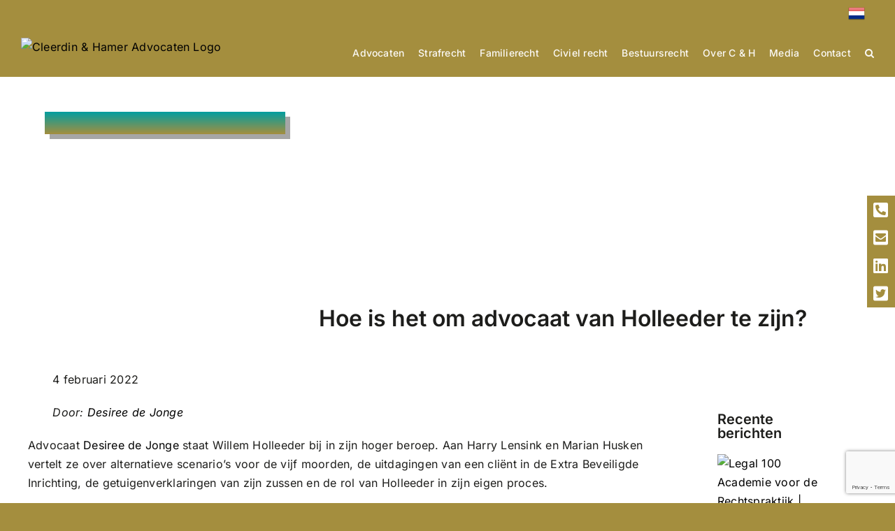

--- FILE ---
content_type: text/html; charset=utf-8
request_url: https://www.google.com/recaptcha/api2/anchor?ar=1&k=6Le3ArIlAAAAABMdhivgdoWZ5jQ1Xo4aBdry0FtQ&co=aHR0cHM6Ly9jbGVlcmRpbi1oYW1lci5ubDo0NDM.&hl=en&v=PoyoqOPhxBO7pBk68S4YbpHZ&size=invisible&anchor-ms=20000&execute-ms=30000&cb=7vplj1bmb73d
body_size: 48774
content:
<!DOCTYPE HTML><html dir="ltr" lang="en"><head><meta http-equiv="Content-Type" content="text/html; charset=UTF-8">
<meta http-equiv="X-UA-Compatible" content="IE=edge">
<title>reCAPTCHA</title>
<style type="text/css">
/* cyrillic-ext */
@font-face {
  font-family: 'Roboto';
  font-style: normal;
  font-weight: 400;
  font-stretch: 100%;
  src: url(//fonts.gstatic.com/s/roboto/v48/KFO7CnqEu92Fr1ME7kSn66aGLdTylUAMa3GUBHMdazTgWw.woff2) format('woff2');
  unicode-range: U+0460-052F, U+1C80-1C8A, U+20B4, U+2DE0-2DFF, U+A640-A69F, U+FE2E-FE2F;
}
/* cyrillic */
@font-face {
  font-family: 'Roboto';
  font-style: normal;
  font-weight: 400;
  font-stretch: 100%;
  src: url(//fonts.gstatic.com/s/roboto/v48/KFO7CnqEu92Fr1ME7kSn66aGLdTylUAMa3iUBHMdazTgWw.woff2) format('woff2');
  unicode-range: U+0301, U+0400-045F, U+0490-0491, U+04B0-04B1, U+2116;
}
/* greek-ext */
@font-face {
  font-family: 'Roboto';
  font-style: normal;
  font-weight: 400;
  font-stretch: 100%;
  src: url(//fonts.gstatic.com/s/roboto/v48/KFO7CnqEu92Fr1ME7kSn66aGLdTylUAMa3CUBHMdazTgWw.woff2) format('woff2');
  unicode-range: U+1F00-1FFF;
}
/* greek */
@font-face {
  font-family: 'Roboto';
  font-style: normal;
  font-weight: 400;
  font-stretch: 100%;
  src: url(//fonts.gstatic.com/s/roboto/v48/KFO7CnqEu92Fr1ME7kSn66aGLdTylUAMa3-UBHMdazTgWw.woff2) format('woff2');
  unicode-range: U+0370-0377, U+037A-037F, U+0384-038A, U+038C, U+038E-03A1, U+03A3-03FF;
}
/* math */
@font-face {
  font-family: 'Roboto';
  font-style: normal;
  font-weight: 400;
  font-stretch: 100%;
  src: url(//fonts.gstatic.com/s/roboto/v48/KFO7CnqEu92Fr1ME7kSn66aGLdTylUAMawCUBHMdazTgWw.woff2) format('woff2');
  unicode-range: U+0302-0303, U+0305, U+0307-0308, U+0310, U+0312, U+0315, U+031A, U+0326-0327, U+032C, U+032F-0330, U+0332-0333, U+0338, U+033A, U+0346, U+034D, U+0391-03A1, U+03A3-03A9, U+03B1-03C9, U+03D1, U+03D5-03D6, U+03F0-03F1, U+03F4-03F5, U+2016-2017, U+2034-2038, U+203C, U+2040, U+2043, U+2047, U+2050, U+2057, U+205F, U+2070-2071, U+2074-208E, U+2090-209C, U+20D0-20DC, U+20E1, U+20E5-20EF, U+2100-2112, U+2114-2115, U+2117-2121, U+2123-214F, U+2190, U+2192, U+2194-21AE, U+21B0-21E5, U+21F1-21F2, U+21F4-2211, U+2213-2214, U+2216-22FF, U+2308-230B, U+2310, U+2319, U+231C-2321, U+2336-237A, U+237C, U+2395, U+239B-23B7, U+23D0, U+23DC-23E1, U+2474-2475, U+25AF, U+25B3, U+25B7, U+25BD, U+25C1, U+25CA, U+25CC, U+25FB, U+266D-266F, U+27C0-27FF, U+2900-2AFF, U+2B0E-2B11, U+2B30-2B4C, U+2BFE, U+3030, U+FF5B, U+FF5D, U+1D400-1D7FF, U+1EE00-1EEFF;
}
/* symbols */
@font-face {
  font-family: 'Roboto';
  font-style: normal;
  font-weight: 400;
  font-stretch: 100%;
  src: url(//fonts.gstatic.com/s/roboto/v48/KFO7CnqEu92Fr1ME7kSn66aGLdTylUAMaxKUBHMdazTgWw.woff2) format('woff2');
  unicode-range: U+0001-000C, U+000E-001F, U+007F-009F, U+20DD-20E0, U+20E2-20E4, U+2150-218F, U+2190, U+2192, U+2194-2199, U+21AF, U+21E6-21F0, U+21F3, U+2218-2219, U+2299, U+22C4-22C6, U+2300-243F, U+2440-244A, U+2460-24FF, U+25A0-27BF, U+2800-28FF, U+2921-2922, U+2981, U+29BF, U+29EB, U+2B00-2BFF, U+4DC0-4DFF, U+FFF9-FFFB, U+10140-1018E, U+10190-1019C, U+101A0, U+101D0-101FD, U+102E0-102FB, U+10E60-10E7E, U+1D2C0-1D2D3, U+1D2E0-1D37F, U+1F000-1F0FF, U+1F100-1F1AD, U+1F1E6-1F1FF, U+1F30D-1F30F, U+1F315, U+1F31C, U+1F31E, U+1F320-1F32C, U+1F336, U+1F378, U+1F37D, U+1F382, U+1F393-1F39F, U+1F3A7-1F3A8, U+1F3AC-1F3AF, U+1F3C2, U+1F3C4-1F3C6, U+1F3CA-1F3CE, U+1F3D4-1F3E0, U+1F3ED, U+1F3F1-1F3F3, U+1F3F5-1F3F7, U+1F408, U+1F415, U+1F41F, U+1F426, U+1F43F, U+1F441-1F442, U+1F444, U+1F446-1F449, U+1F44C-1F44E, U+1F453, U+1F46A, U+1F47D, U+1F4A3, U+1F4B0, U+1F4B3, U+1F4B9, U+1F4BB, U+1F4BF, U+1F4C8-1F4CB, U+1F4D6, U+1F4DA, U+1F4DF, U+1F4E3-1F4E6, U+1F4EA-1F4ED, U+1F4F7, U+1F4F9-1F4FB, U+1F4FD-1F4FE, U+1F503, U+1F507-1F50B, U+1F50D, U+1F512-1F513, U+1F53E-1F54A, U+1F54F-1F5FA, U+1F610, U+1F650-1F67F, U+1F687, U+1F68D, U+1F691, U+1F694, U+1F698, U+1F6AD, U+1F6B2, U+1F6B9-1F6BA, U+1F6BC, U+1F6C6-1F6CF, U+1F6D3-1F6D7, U+1F6E0-1F6EA, U+1F6F0-1F6F3, U+1F6F7-1F6FC, U+1F700-1F7FF, U+1F800-1F80B, U+1F810-1F847, U+1F850-1F859, U+1F860-1F887, U+1F890-1F8AD, U+1F8B0-1F8BB, U+1F8C0-1F8C1, U+1F900-1F90B, U+1F93B, U+1F946, U+1F984, U+1F996, U+1F9E9, U+1FA00-1FA6F, U+1FA70-1FA7C, U+1FA80-1FA89, U+1FA8F-1FAC6, U+1FACE-1FADC, U+1FADF-1FAE9, U+1FAF0-1FAF8, U+1FB00-1FBFF;
}
/* vietnamese */
@font-face {
  font-family: 'Roboto';
  font-style: normal;
  font-weight: 400;
  font-stretch: 100%;
  src: url(//fonts.gstatic.com/s/roboto/v48/KFO7CnqEu92Fr1ME7kSn66aGLdTylUAMa3OUBHMdazTgWw.woff2) format('woff2');
  unicode-range: U+0102-0103, U+0110-0111, U+0128-0129, U+0168-0169, U+01A0-01A1, U+01AF-01B0, U+0300-0301, U+0303-0304, U+0308-0309, U+0323, U+0329, U+1EA0-1EF9, U+20AB;
}
/* latin-ext */
@font-face {
  font-family: 'Roboto';
  font-style: normal;
  font-weight: 400;
  font-stretch: 100%;
  src: url(//fonts.gstatic.com/s/roboto/v48/KFO7CnqEu92Fr1ME7kSn66aGLdTylUAMa3KUBHMdazTgWw.woff2) format('woff2');
  unicode-range: U+0100-02BA, U+02BD-02C5, U+02C7-02CC, U+02CE-02D7, U+02DD-02FF, U+0304, U+0308, U+0329, U+1D00-1DBF, U+1E00-1E9F, U+1EF2-1EFF, U+2020, U+20A0-20AB, U+20AD-20C0, U+2113, U+2C60-2C7F, U+A720-A7FF;
}
/* latin */
@font-face {
  font-family: 'Roboto';
  font-style: normal;
  font-weight: 400;
  font-stretch: 100%;
  src: url(//fonts.gstatic.com/s/roboto/v48/KFO7CnqEu92Fr1ME7kSn66aGLdTylUAMa3yUBHMdazQ.woff2) format('woff2');
  unicode-range: U+0000-00FF, U+0131, U+0152-0153, U+02BB-02BC, U+02C6, U+02DA, U+02DC, U+0304, U+0308, U+0329, U+2000-206F, U+20AC, U+2122, U+2191, U+2193, U+2212, U+2215, U+FEFF, U+FFFD;
}
/* cyrillic-ext */
@font-face {
  font-family: 'Roboto';
  font-style: normal;
  font-weight: 500;
  font-stretch: 100%;
  src: url(//fonts.gstatic.com/s/roboto/v48/KFO7CnqEu92Fr1ME7kSn66aGLdTylUAMa3GUBHMdazTgWw.woff2) format('woff2');
  unicode-range: U+0460-052F, U+1C80-1C8A, U+20B4, U+2DE0-2DFF, U+A640-A69F, U+FE2E-FE2F;
}
/* cyrillic */
@font-face {
  font-family: 'Roboto';
  font-style: normal;
  font-weight: 500;
  font-stretch: 100%;
  src: url(//fonts.gstatic.com/s/roboto/v48/KFO7CnqEu92Fr1ME7kSn66aGLdTylUAMa3iUBHMdazTgWw.woff2) format('woff2');
  unicode-range: U+0301, U+0400-045F, U+0490-0491, U+04B0-04B1, U+2116;
}
/* greek-ext */
@font-face {
  font-family: 'Roboto';
  font-style: normal;
  font-weight: 500;
  font-stretch: 100%;
  src: url(//fonts.gstatic.com/s/roboto/v48/KFO7CnqEu92Fr1ME7kSn66aGLdTylUAMa3CUBHMdazTgWw.woff2) format('woff2');
  unicode-range: U+1F00-1FFF;
}
/* greek */
@font-face {
  font-family: 'Roboto';
  font-style: normal;
  font-weight: 500;
  font-stretch: 100%;
  src: url(//fonts.gstatic.com/s/roboto/v48/KFO7CnqEu92Fr1ME7kSn66aGLdTylUAMa3-UBHMdazTgWw.woff2) format('woff2');
  unicode-range: U+0370-0377, U+037A-037F, U+0384-038A, U+038C, U+038E-03A1, U+03A3-03FF;
}
/* math */
@font-face {
  font-family: 'Roboto';
  font-style: normal;
  font-weight: 500;
  font-stretch: 100%;
  src: url(//fonts.gstatic.com/s/roboto/v48/KFO7CnqEu92Fr1ME7kSn66aGLdTylUAMawCUBHMdazTgWw.woff2) format('woff2');
  unicode-range: U+0302-0303, U+0305, U+0307-0308, U+0310, U+0312, U+0315, U+031A, U+0326-0327, U+032C, U+032F-0330, U+0332-0333, U+0338, U+033A, U+0346, U+034D, U+0391-03A1, U+03A3-03A9, U+03B1-03C9, U+03D1, U+03D5-03D6, U+03F0-03F1, U+03F4-03F5, U+2016-2017, U+2034-2038, U+203C, U+2040, U+2043, U+2047, U+2050, U+2057, U+205F, U+2070-2071, U+2074-208E, U+2090-209C, U+20D0-20DC, U+20E1, U+20E5-20EF, U+2100-2112, U+2114-2115, U+2117-2121, U+2123-214F, U+2190, U+2192, U+2194-21AE, U+21B0-21E5, U+21F1-21F2, U+21F4-2211, U+2213-2214, U+2216-22FF, U+2308-230B, U+2310, U+2319, U+231C-2321, U+2336-237A, U+237C, U+2395, U+239B-23B7, U+23D0, U+23DC-23E1, U+2474-2475, U+25AF, U+25B3, U+25B7, U+25BD, U+25C1, U+25CA, U+25CC, U+25FB, U+266D-266F, U+27C0-27FF, U+2900-2AFF, U+2B0E-2B11, U+2B30-2B4C, U+2BFE, U+3030, U+FF5B, U+FF5D, U+1D400-1D7FF, U+1EE00-1EEFF;
}
/* symbols */
@font-face {
  font-family: 'Roboto';
  font-style: normal;
  font-weight: 500;
  font-stretch: 100%;
  src: url(//fonts.gstatic.com/s/roboto/v48/KFO7CnqEu92Fr1ME7kSn66aGLdTylUAMaxKUBHMdazTgWw.woff2) format('woff2');
  unicode-range: U+0001-000C, U+000E-001F, U+007F-009F, U+20DD-20E0, U+20E2-20E4, U+2150-218F, U+2190, U+2192, U+2194-2199, U+21AF, U+21E6-21F0, U+21F3, U+2218-2219, U+2299, U+22C4-22C6, U+2300-243F, U+2440-244A, U+2460-24FF, U+25A0-27BF, U+2800-28FF, U+2921-2922, U+2981, U+29BF, U+29EB, U+2B00-2BFF, U+4DC0-4DFF, U+FFF9-FFFB, U+10140-1018E, U+10190-1019C, U+101A0, U+101D0-101FD, U+102E0-102FB, U+10E60-10E7E, U+1D2C0-1D2D3, U+1D2E0-1D37F, U+1F000-1F0FF, U+1F100-1F1AD, U+1F1E6-1F1FF, U+1F30D-1F30F, U+1F315, U+1F31C, U+1F31E, U+1F320-1F32C, U+1F336, U+1F378, U+1F37D, U+1F382, U+1F393-1F39F, U+1F3A7-1F3A8, U+1F3AC-1F3AF, U+1F3C2, U+1F3C4-1F3C6, U+1F3CA-1F3CE, U+1F3D4-1F3E0, U+1F3ED, U+1F3F1-1F3F3, U+1F3F5-1F3F7, U+1F408, U+1F415, U+1F41F, U+1F426, U+1F43F, U+1F441-1F442, U+1F444, U+1F446-1F449, U+1F44C-1F44E, U+1F453, U+1F46A, U+1F47D, U+1F4A3, U+1F4B0, U+1F4B3, U+1F4B9, U+1F4BB, U+1F4BF, U+1F4C8-1F4CB, U+1F4D6, U+1F4DA, U+1F4DF, U+1F4E3-1F4E6, U+1F4EA-1F4ED, U+1F4F7, U+1F4F9-1F4FB, U+1F4FD-1F4FE, U+1F503, U+1F507-1F50B, U+1F50D, U+1F512-1F513, U+1F53E-1F54A, U+1F54F-1F5FA, U+1F610, U+1F650-1F67F, U+1F687, U+1F68D, U+1F691, U+1F694, U+1F698, U+1F6AD, U+1F6B2, U+1F6B9-1F6BA, U+1F6BC, U+1F6C6-1F6CF, U+1F6D3-1F6D7, U+1F6E0-1F6EA, U+1F6F0-1F6F3, U+1F6F7-1F6FC, U+1F700-1F7FF, U+1F800-1F80B, U+1F810-1F847, U+1F850-1F859, U+1F860-1F887, U+1F890-1F8AD, U+1F8B0-1F8BB, U+1F8C0-1F8C1, U+1F900-1F90B, U+1F93B, U+1F946, U+1F984, U+1F996, U+1F9E9, U+1FA00-1FA6F, U+1FA70-1FA7C, U+1FA80-1FA89, U+1FA8F-1FAC6, U+1FACE-1FADC, U+1FADF-1FAE9, U+1FAF0-1FAF8, U+1FB00-1FBFF;
}
/* vietnamese */
@font-face {
  font-family: 'Roboto';
  font-style: normal;
  font-weight: 500;
  font-stretch: 100%;
  src: url(//fonts.gstatic.com/s/roboto/v48/KFO7CnqEu92Fr1ME7kSn66aGLdTylUAMa3OUBHMdazTgWw.woff2) format('woff2');
  unicode-range: U+0102-0103, U+0110-0111, U+0128-0129, U+0168-0169, U+01A0-01A1, U+01AF-01B0, U+0300-0301, U+0303-0304, U+0308-0309, U+0323, U+0329, U+1EA0-1EF9, U+20AB;
}
/* latin-ext */
@font-face {
  font-family: 'Roboto';
  font-style: normal;
  font-weight: 500;
  font-stretch: 100%;
  src: url(//fonts.gstatic.com/s/roboto/v48/KFO7CnqEu92Fr1ME7kSn66aGLdTylUAMa3KUBHMdazTgWw.woff2) format('woff2');
  unicode-range: U+0100-02BA, U+02BD-02C5, U+02C7-02CC, U+02CE-02D7, U+02DD-02FF, U+0304, U+0308, U+0329, U+1D00-1DBF, U+1E00-1E9F, U+1EF2-1EFF, U+2020, U+20A0-20AB, U+20AD-20C0, U+2113, U+2C60-2C7F, U+A720-A7FF;
}
/* latin */
@font-face {
  font-family: 'Roboto';
  font-style: normal;
  font-weight: 500;
  font-stretch: 100%;
  src: url(//fonts.gstatic.com/s/roboto/v48/KFO7CnqEu92Fr1ME7kSn66aGLdTylUAMa3yUBHMdazQ.woff2) format('woff2');
  unicode-range: U+0000-00FF, U+0131, U+0152-0153, U+02BB-02BC, U+02C6, U+02DA, U+02DC, U+0304, U+0308, U+0329, U+2000-206F, U+20AC, U+2122, U+2191, U+2193, U+2212, U+2215, U+FEFF, U+FFFD;
}
/* cyrillic-ext */
@font-face {
  font-family: 'Roboto';
  font-style: normal;
  font-weight: 900;
  font-stretch: 100%;
  src: url(//fonts.gstatic.com/s/roboto/v48/KFO7CnqEu92Fr1ME7kSn66aGLdTylUAMa3GUBHMdazTgWw.woff2) format('woff2');
  unicode-range: U+0460-052F, U+1C80-1C8A, U+20B4, U+2DE0-2DFF, U+A640-A69F, U+FE2E-FE2F;
}
/* cyrillic */
@font-face {
  font-family: 'Roboto';
  font-style: normal;
  font-weight: 900;
  font-stretch: 100%;
  src: url(//fonts.gstatic.com/s/roboto/v48/KFO7CnqEu92Fr1ME7kSn66aGLdTylUAMa3iUBHMdazTgWw.woff2) format('woff2');
  unicode-range: U+0301, U+0400-045F, U+0490-0491, U+04B0-04B1, U+2116;
}
/* greek-ext */
@font-face {
  font-family: 'Roboto';
  font-style: normal;
  font-weight: 900;
  font-stretch: 100%;
  src: url(//fonts.gstatic.com/s/roboto/v48/KFO7CnqEu92Fr1ME7kSn66aGLdTylUAMa3CUBHMdazTgWw.woff2) format('woff2');
  unicode-range: U+1F00-1FFF;
}
/* greek */
@font-face {
  font-family: 'Roboto';
  font-style: normal;
  font-weight: 900;
  font-stretch: 100%;
  src: url(//fonts.gstatic.com/s/roboto/v48/KFO7CnqEu92Fr1ME7kSn66aGLdTylUAMa3-UBHMdazTgWw.woff2) format('woff2');
  unicode-range: U+0370-0377, U+037A-037F, U+0384-038A, U+038C, U+038E-03A1, U+03A3-03FF;
}
/* math */
@font-face {
  font-family: 'Roboto';
  font-style: normal;
  font-weight: 900;
  font-stretch: 100%;
  src: url(//fonts.gstatic.com/s/roboto/v48/KFO7CnqEu92Fr1ME7kSn66aGLdTylUAMawCUBHMdazTgWw.woff2) format('woff2');
  unicode-range: U+0302-0303, U+0305, U+0307-0308, U+0310, U+0312, U+0315, U+031A, U+0326-0327, U+032C, U+032F-0330, U+0332-0333, U+0338, U+033A, U+0346, U+034D, U+0391-03A1, U+03A3-03A9, U+03B1-03C9, U+03D1, U+03D5-03D6, U+03F0-03F1, U+03F4-03F5, U+2016-2017, U+2034-2038, U+203C, U+2040, U+2043, U+2047, U+2050, U+2057, U+205F, U+2070-2071, U+2074-208E, U+2090-209C, U+20D0-20DC, U+20E1, U+20E5-20EF, U+2100-2112, U+2114-2115, U+2117-2121, U+2123-214F, U+2190, U+2192, U+2194-21AE, U+21B0-21E5, U+21F1-21F2, U+21F4-2211, U+2213-2214, U+2216-22FF, U+2308-230B, U+2310, U+2319, U+231C-2321, U+2336-237A, U+237C, U+2395, U+239B-23B7, U+23D0, U+23DC-23E1, U+2474-2475, U+25AF, U+25B3, U+25B7, U+25BD, U+25C1, U+25CA, U+25CC, U+25FB, U+266D-266F, U+27C0-27FF, U+2900-2AFF, U+2B0E-2B11, U+2B30-2B4C, U+2BFE, U+3030, U+FF5B, U+FF5D, U+1D400-1D7FF, U+1EE00-1EEFF;
}
/* symbols */
@font-face {
  font-family: 'Roboto';
  font-style: normal;
  font-weight: 900;
  font-stretch: 100%;
  src: url(//fonts.gstatic.com/s/roboto/v48/KFO7CnqEu92Fr1ME7kSn66aGLdTylUAMaxKUBHMdazTgWw.woff2) format('woff2');
  unicode-range: U+0001-000C, U+000E-001F, U+007F-009F, U+20DD-20E0, U+20E2-20E4, U+2150-218F, U+2190, U+2192, U+2194-2199, U+21AF, U+21E6-21F0, U+21F3, U+2218-2219, U+2299, U+22C4-22C6, U+2300-243F, U+2440-244A, U+2460-24FF, U+25A0-27BF, U+2800-28FF, U+2921-2922, U+2981, U+29BF, U+29EB, U+2B00-2BFF, U+4DC0-4DFF, U+FFF9-FFFB, U+10140-1018E, U+10190-1019C, U+101A0, U+101D0-101FD, U+102E0-102FB, U+10E60-10E7E, U+1D2C0-1D2D3, U+1D2E0-1D37F, U+1F000-1F0FF, U+1F100-1F1AD, U+1F1E6-1F1FF, U+1F30D-1F30F, U+1F315, U+1F31C, U+1F31E, U+1F320-1F32C, U+1F336, U+1F378, U+1F37D, U+1F382, U+1F393-1F39F, U+1F3A7-1F3A8, U+1F3AC-1F3AF, U+1F3C2, U+1F3C4-1F3C6, U+1F3CA-1F3CE, U+1F3D4-1F3E0, U+1F3ED, U+1F3F1-1F3F3, U+1F3F5-1F3F7, U+1F408, U+1F415, U+1F41F, U+1F426, U+1F43F, U+1F441-1F442, U+1F444, U+1F446-1F449, U+1F44C-1F44E, U+1F453, U+1F46A, U+1F47D, U+1F4A3, U+1F4B0, U+1F4B3, U+1F4B9, U+1F4BB, U+1F4BF, U+1F4C8-1F4CB, U+1F4D6, U+1F4DA, U+1F4DF, U+1F4E3-1F4E6, U+1F4EA-1F4ED, U+1F4F7, U+1F4F9-1F4FB, U+1F4FD-1F4FE, U+1F503, U+1F507-1F50B, U+1F50D, U+1F512-1F513, U+1F53E-1F54A, U+1F54F-1F5FA, U+1F610, U+1F650-1F67F, U+1F687, U+1F68D, U+1F691, U+1F694, U+1F698, U+1F6AD, U+1F6B2, U+1F6B9-1F6BA, U+1F6BC, U+1F6C6-1F6CF, U+1F6D3-1F6D7, U+1F6E0-1F6EA, U+1F6F0-1F6F3, U+1F6F7-1F6FC, U+1F700-1F7FF, U+1F800-1F80B, U+1F810-1F847, U+1F850-1F859, U+1F860-1F887, U+1F890-1F8AD, U+1F8B0-1F8BB, U+1F8C0-1F8C1, U+1F900-1F90B, U+1F93B, U+1F946, U+1F984, U+1F996, U+1F9E9, U+1FA00-1FA6F, U+1FA70-1FA7C, U+1FA80-1FA89, U+1FA8F-1FAC6, U+1FACE-1FADC, U+1FADF-1FAE9, U+1FAF0-1FAF8, U+1FB00-1FBFF;
}
/* vietnamese */
@font-face {
  font-family: 'Roboto';
  font-style: normal;
  font-weight: 900;
  font-stretch: 100%;
  src: url(//fonts.gstatic.com/s/roboto/v48/KFO7CnqEu92Fr1ME7kSn66aGLdTylUAMa3OUBHMdazTgWw.woff2) format('woff2');
  unicode-range: U+0102-0103, U+0110-0111, U+0128-0129, U+0168-0169, U+01A0-01A1, U+01AF-01B0, U+0300-0301, U+0303-0304, U+0308-0309, U+0323, U+0329, U+1EA0-1EF9, U+20AB;
}
/* latin-ext */
@font-face {
  font-family: 'Roboto';
  font-style: normal;
  font-weight: 900;
  font-stretch: 100%;
  src: url(//fonts.gstatic.com/s/roboto/v48/KFO7CnqEu92Fr1ME7kSn66aGLdTylUAMa3KUBHMdazTgWw.woff2) format('woff2');
  unicode-range: U+0100-02BA, U+02BD-02C5, U+02C7-02CC, U+02CE-02D7, U+02DD-02FF, U+0304, U+0308, U+0329, U+1D00-1DBF, U+1E00-1E9F, U+1EF2-1EFF, U+2020, U+20A0-20AB, U+20AD-20C0, U+2113, U+2C60-2C7F, U+A720-A7FF;
}
/* latin */
@font-face {
  font-family: 'Roboto';
  font-style: normal;
  font-weight: 900;
  font-stretch: 100%;
  src: url(//fonts.gstatic.com/s/roboto/v48/KFO7CnqEu92Fr1ME7kSn66aGLdTylUAMa3yUBHMdazQ.woff2) format('woff2');
  unicode-range: U+0000-00FF, U+0131, U+0152-0153, U+02BB-02BC, U+02C6, U+02DA, U+02DC, U+0304, U+0308, U+0329, U+2000-206F, U+20AC, U+2122, U+2191, U+2193, U+2212, U+2215, U+FEFF, U+FFFD;
}

</style>
<link rel="stylesheet" type="text/css" href="https://www.gstatic.com/recaptcha/releases/PoyoqOPhxBO7pBk68S4YbpHZ/styles__ltr.css">
<script nonce="lwhnIOPdQPMfYw7NT8illQ" type="text/javascript">window['__recaptcha_api'] = 'https://www.google.com/recaptcha/api2/';</script>
<script type="text/javascript" src="https://www.gstatic.com/recaptcha/releases/PoyoqOPhxBO7pBk68S4YbpHZ/recaptcha__en.js" nonce="lwhnIOPdQPMfYw7NT8illQ">
      
    </script></head>
<body><div id="rc-anchor-alert" class="rc-anchor-alert"></div>
<input type="hidden" id="recaptcha-token" value="[base64]">
<script type="text/javascript" nonce="lwhnIOPdQPMfYw7NT8illQ">
      recaptcha.anchor.Main.init("[\x22ainput\x22,[\x22bgdata\x22,\x22\x22,\[base64]/[base64]/MjU1Ong/[base64]/[base64]/[base64]/[base64]/[base64]/[base64]/[base64]/[base64]/[base64]/[base64]/[base64]/[base64]/[base64]/[base64]/[base64]\\u003d\x22,\[base64]\\u003d\x22,\x22AcOiJzAcCGUnRsOJOQYTTAPDtnVrw5lUZj1fTcOLaX3Cs21nw6B7w4dPaHpjw4DCgMKga0RowplZw4Vxw4LDhwPDvVvDlsKoZgrCv1/[base64]/ChiLCm3RjZgQ4w6vCuyYTwozCn8O/[base64]/CjsKAbxrClMO4w7AfVH/ChcOzTsKXJ8OlZcOsYH7CnRbDuyfDozEcF2gFckMKw64Kw6XClxbDjcKVeHMmNzHDh8K6w7Uew4dWQxTCuMO9wqHDjcOGw73CiRDDvMOdw6AdwqTDqMKYw6B2ARfDvsKUYsKXF8K9QcKxKcKqe8KJYhtRUDDCkEnCo8O/[base64]/CqcK7w4FXwrsHLcKVB3fCjMKBw5/Cp8O+wr4FOsK+YynCnsKhwonDuXhyZ8OHBwLDl1XChMOaJ2MUw7ZsN8Oewr/CvVcuJ2Ftwr7CvijDucKlw73CgzfCp8OXJA3DolAnw7V2w6rCsRHDl8Orwp3CsMKkXnR2JsOOaF8Iw5fDu8O5bQgSw6FTwqHCu8KpeHANKcOwwqYPecKJFRwvw7/DlcOewoRDZ8ObT8Knwr0Pw7ELSMOtw4Ysw7TCoMOQMWTCk8Kbw6NKwoBRw7nCvsOiHHVBE8O3KMKBKF/DuyzDhsK8woUqwqtYwrHDmHsiRV3ClMKHwqfDlcKVw6PCigoWMFhdw4Mfw5rCi3VHO0vCsVXDlsO0w7/DvSPCtcO5D0XCvMKGZyjDjMOJw6QxTsOnw4bCqnvDocOTGcKmQcO9w4TDokjClcKpbsOzw5/CilhZw78ERMOswqPDqXI/wrATwo7Cu2/DswwEw5rCuHHDuwcCCMKYKSXCkUNPDcKvKVkTKsKkMsK9ZgfClTXDkMO9VGEBw7gAwokvL8KKw5/CgsK7ZFTCosO3w6wpw58lwppIWAjCicObwqYGwqrDnxPCkQvCicOZBcKKZA9FXRJ9w6TDpyJgw6DDvsKswoLDnyF9H3/Ci8OPLcKwwpRrd10vY8KUL8KQKwd6SF3DrMOKdFBhwq5BwrEmO8K0w5HDtMODNsO2w4BSecOEwqfCukXDvgt5AlJMDMOPw74Vw7pRQ0w2w5/DolPCtsOaHMOYRRPDiMK5w40uwpEKPMOgAW7Cj3bChMOCw58JQ8O6fSYGwoLDs8O8w4Uewq3DpcKiCsOlHhoMwpNLBC4AwoAiw6fCmAnCi3DDgMK2wpzCocKRfm/[base64]/Co8ORw6YawpjCs8K7bcKaw5I/WkM3Em/DosK2HcKQwprDoXDDpcKkw7nCvMKlwpTDtik4AhjCl0zCkn8GQChrwrcLfMOHFUl4w7bCijHDgn/Cq8K3IsKwwpQDc8O0wqXChUzDpAIRw7DCisKfdl8awrrClGlUf8KSMH7DqcOpHcOlwqE/wqUhwqg7w6zDihLCjcKfw64Ow63Co8KZw6FvVhvCsg3CpcOqw79Fw5vCtE/Co8O3wrbCohpjV8K6wppZw5kww4hGSHHDnUVZXTXCkMOZwo3Cm0ttwo45w7wzwoXCsMOddMK/AVHDt8Ocw4nDvMOTCMKRby7DqyZqd8KBFVh+w4PDiGLDrcOxwoBAIzg+w6Ygw4DCvsOEwrbDocK/[base64]/DosKLw63Dln7DqMO8wqfCm8OVKsKAGMK2N8KjwpzDlsOMKcKSw7bChMOwwpskXjrDqXnDukdCw59yFMOIwqN5CMOrw6cwM8KSFsO+w603w6dlag7ClcKuTxnDtgHCtEPCoMKeF8Owwpc/worDgT1qMigrw4hmwrELQsKRVG/DgDFkeE3DssKWwoV/R8O6a8K5woYsT8Omw5FvFHJDw4LDlsKCI2zDmcOZwpzDg8K4VxtWw6lmCiB8GyXDjS51eGBawq3DihUWXlt6dMO1wqLCoMKHwofDqVhZDSzCoMKsPcKENcOAw4jDphNSw6cTWl3DnEIQwo3Cmi0Iwr7CjgLCs8OmD8KHw7JKwoFIwrcawqRHwrF/w7nCmj4XIcONVMOKWy7CujDDkSAZWBEYwrsPwpIfw45Xw4pQw6TCkcKaecKnwqjClAJywr5pwpPCsDl3wqZMw6vDrsOEGRHDgi0QBcOOw5Jaw5cWw4HCpWjDpsO5w4ViRUtxwpt1wphVwo4zUSQwwprDrsKOH8OVwr/[base64]/Dq8Oww5/DlsOaHsO3AlA6wrlfU0bCgcOtWWPCp8O7BsOyUG/Ck8OxLhIBPMKlYWrCu8O7ZMKUwpbCvyJMwozCiXw5YcOFGMOmTXMvwrbDsxIHw7AaPE8uFlYSE8KSQG8Ww51Kw7/[base64]/Cn2AReHvCpcO/w4JEAsO1wpjDjirClMO4wqrDqcOMR8OlwrPCp0Itw6MaXcKvw5TDvcOmNEQow4bDsVLCn8K3OxDDgcOmwqrDgcOPwqjDmgHDhsKaw53DnF0BHFELSyNKOcKsOBYVaht3dATCuxXDrn9ww7jCnw8lYcO7w5AAwpvCkBvDgz/DvMKtwqx8LE02acOVSwPCsMKNAwHDhcOqw5BTw6w1GsOsw7ZlUcOuYyd/RcOtwqfDnRldw5/ChTzDiGvCu1PDg8O4wo5gw6TCpgvDvSJLw6omworDq8OgwrQrWVXDkcKkSDtwfWRDwqlNPHTCvcO5BsKjBEliwqdOwp1UF8K5S8Oxw5nDrcKOw4/[base64]/DjR7DvXhSZRvDvCpgLcKpwofDvsO4dmzCtV5MwpY2w54tw4HCoBQIDUrDvcOOwqkmwr/DpsKMw4pNTlxPwo7DpcOhwrfDv8KFwqo/[base64]/[base64]/Dl8KqL8KSwpHDvcKaO8K1EQHDl8OowpNMwpvDnsKrwq7DqMOmS8OmJD4Sw7Y8TMKIR8O3YxgHwoA3LgDDtnoTNU54woXCpMKiwpJTwp/DucOZUDbChCzCuMKIPcO/w6bCmHXCr8OHAcOXPsO0H3Nkw4wKaMK8DMOZEcKxw5TDqHLCv8KXw4NpJcOAIR/DtEJ2woULEsOANwBvaMOMwoxzc1rCgUrDpmXCtAPCkjdZwrAbw5HDiB7Ciz4owqVZw7PCjD7DncOXVXvCgn/Cn8O/[base64]/Dp1zDqMOVdRzCocOdcWdieDo3wpYAKzwdWsO/eXdfCQ0xKQl/MMObM8OoNsKMNsOowrU1BcOqJMOsbmHCkcOfABTCkjHDgcOjcMOuUW1xTcKnMwXCi8OAOsKlw5ZpecK9akTClWM/[base64]/[base64]/[base64]/Ci8O5w4jDlU7CkhA3c11CO8KXK1vDmzRZw4fChcKcJ8OjwqJfE8KtwprCrcOTwqAgw4zCocOPw5fDqcKaYMKoYirCr8Kjw5jCnRfDuy/DqMKbwprDoxx9w7srwrJlwq3DisOrXy9EBC/DjsKmEwzCn8K3w5TDpFkqwr/Dt13DisOgwpjCnkzCrBkYAEEOwqTDqWfChzpDW8O9w5w7XRjDmBUHasOKw4bDnmUkwp3Dt8O2UCPCj0LDrcKNUcOecGbDn8OHAW8YSkASL2lfwpLDsD3CiD9Qw7jCg3HCsQJnXsK+w6LCixrDlFQyw6bDi8OBPA3CssOdfcOdfGA6cRDDgQ9FwqUzwrvDm1/Drig1wrnDocKsYcKgAsKWw6vChMKfwr9xQMOjccKxLlDCtBrDimEYCynChMOiwpoqV1t8wqPDiEgyWwTCmVATHcKpXFtww4fClAvCq3Q0w6ppwrNRQDDDl8KcHmYKFCBDw73DpkJ+wqrDksKecR7CuMKQw5PDmEzDhk/CjcKSwqTCt8K7w6sxasOfwrrCinzCvXXCtFHCgyx9wrlUw7XDkD3CkAU0IcK/[base64]/Cq01hDMKmw6jCqsOwwonCogXCjB1aSmIwBUs5ZG/DiGLCrcKnwqXDlcKgIsKOw6vDqMKAVD7DlmjDty3DscOKAsKcwozDoMK+w4bDmsKTOwhcwqJ5wrvDkW54wqLCmcKIw6YQw5pnwprCicKofxzDkVzDicOawoIYw6gWesOdwoXCkFbCrMKAw7/[base64]/DtcOINsOaAcO1AUtuVDBnw5LCoMKpwrw/RsOAwr9iw6pMw5HDv8O7LBk0DUHCkMOaw5TCs2nDgsOrZcOoJsOHWRzCiMKSJcORR8OYbQnClhILVwPCncKbFcO+w57DpsK/[base64]/ccKSSVwqBsKow57DpC/[base64]/[base64]/woRGQ8OMw7t6w5HChcK+C8K9LWbCusKswpzDqcKwQcOnJ8Ozw7AVwpYbb0oZwrHDhcKPwqDDhmrDjcOpw60lw5/DsGXDnwFbP8KWwq3DlhgMNH3CsQEsMsOsfcKsQ8K0BEzDmxBQw7PCoMO8CxfDv2o2XsOTD8Kxwpo3YVXDhQtEwo/CgmpbwobDlh0ZS8KcScOiG1/ChsO4wrrDrynDmWsvAsOxw5zDh8O8DC/Ck8KTIMOfwrEReF/Cgn4sw5HCsU8hw6RSwoF/wonCjMK/wqXCkw4bwqTDrikjGsKPLidmacOZKXp5wqc0w78/Mh/DkwTCk8OmwoQYw7/DsMOrwpJTw6xMw7McwpnDqsOKSsOiPl4ZGQ3CvcKxwp0TwqTDusK5wqEUUD9zAEMiw7wQZsKcw7R3QsK7bXFRwpnCvMOmw73DhmVmwrghwrfCpzPDjhZLLcK+w6jDnMKPwrIpbQvDmhDCg8OGwpJDw7kww4VRw5gewoUlaFLCtRwGXRMzbcKnWnDCj8OMPxbDvHQ/YCxnw58HwpLDowoHwrI5HD7CtXdsw6vDgyBZw6rDkhHDniQdAsKzw4/DoXcfwr7DsDVpwo1BJ8KzasK7S8K4HMKAIcKzFmZ+w5M3w6HDgSUPCjI4wpvCqcKrFCpdwr/Dh2kGwrsZwoDCjGnCnxDCtQrDrcKtT8Kpw587wpBWw5QzJMOQw7DCvA5fcMO/LXzDlWnCkcOlUx7CsTEeTR1dZcK0c0gNwo07wrXDmXRVw4bDpcK1w67CvwMOIMKdwpTDtcOzwrlowqcfLWc6aAjChizDlQzDo1PCnMKaBcKiwrPDvw7CpXgPw7lxH8K8GWzCtcOGw5bCl8KPIsK/[base64]/CvcK0EQbChsK9wq8LHTRiw4MCYCtiw4tLUcO5wqLChsOBbWJoHwjCmcOdw7TDoG/DrsOYTMKMdTzDssO6VFbCnCgRIC9uHcKtwonDusKHwovDljQxFMKvG3DCllIPwpBlwqTCksKQDBB8J8KNb8O0dR/DpAzDv8OQA1lteX09worDim7DpVTCjhjDncOTI8KhIcKmwonCkcOcTypow4rDjMOzCxwxw63Cn8Oow4rDrMO8bsOmVVZ5wrgQwqFlw5bDgsO7wplSIjLClMORw5FaSXAsw5t+dsKlPQ3DmXl5XTUrw69GHsOLecKawrUqw6FhGcK5Qy5ww61zwo7DlsOvX2pkw7/CrcKqwrvDm8KONUTDn3Eww4/DiwoBZsKhEFMcdErDgBPCkiJtw5RwH3prwpJRQMOLEhVAw5/DsQDDosKpw6VGwofDq8KawprCnCYHE8KUwoDCosKKbsKgaijCtxTDpULDpcOReMKAw6IewrnDghoQw6Z7wobDtG0bw57CsGfDvMOcw7/DtcKyL8KgBV1ww7fDpxcjFMKywpgtwqh4w6B0NDUBVcKxw559ZSgmw7pNw4/[base64]/CkMOiPMKKICrCg8O8wp4QwqMFw7bDknIiw6rCmzHCgMOxwop8HER9wq8Fw6HDi8O1eGXCiDPDqMOrMcOFX3J0wrLDsCTCoy8BXsOfw41TRcO8S1N/[base64]/Cvkwdw7cSKMKRwpkTdnPDjsO2wp7CnMOjb8OYK1nDjzdFwoA7w4hFPh7CmMKPO8Otw7MTSMO4RnbCrcOEwoDCgFYkw6FVAsKowqxbTMOpdGZ3w7E8wrvCrsOkwph+wqwbw6coRl/CksKaworCncOdwpp6PcOxw5rDv3IpwqbDhcOpwqvDqXY/[base64]/CkcKWLMOHwqoQwqdvb116UXtHw45Aw5DDtHLDpsOawqLDrsKWwrHDkMKXVVZPFD4DdUZ9IWjDlMKTwowuw4NTYMK+ZMOUwoXCvsOwA8KhwrrCgW9SKsO3F2LCj3F/[base64]/CtMKHc1jCj1/CnsKXwoBKLcOTwpLCk8KNRsOrN2PDmsKMwp8CwqDCh8Kzw5HCjXnCmEhwwpk2wo4mw6nChsKewqrDpMOMS8KrK8O9w7RRw6TDlcKpwp5gwrzCojwdDcKaFcKYaFTCtMKbEnzClMOzw6gqw5ZbwpcNPcOlRsK7w48zw6XCpF/DlcKNwpXCpMOnOzIDw6osQsKZUMKRYcOZc8OOT3rCi0Iow67Cj8Opwp7CjHBKccOhTWo9eMOLw4Bzw4ElPUvCiDoZw6Iow4XCqsK/[base64]/w6dNLcKbRsKQwqjDtBDCh8Kow7IlMg5SV2PCn8KYYUwBFcKARknClcOwwrDDsykqw5PDgwTCk13ClCpELsKKw7bCt3RxwqvCki1Ywr/Cu2HCk8KqD2U4wrTCoMKJw4rDrmnCsMO+O8O1dAUTECIDacOAworCk2EYTjLDvsKLwp7DhMKYScK/wqZAQTfCmsOmQRZHwqvCr8O5wphtw5Inwp7CtcO1DwIud8O6RcOIw4/CkMO/[base64]/DqsO4Q8Oqwp49VcKeLAZmw54SVcOeKGUZB2V9wrbCrcKKw7TDhHICXsKdw6xvOVXDlDAKScOya8KKwpJIwoNpw4d5wpHCrMK9McOxVMKfwo7DnETDliU1wrPCucO1AsOMUsOiaMOkTsKWKcKdRcOROC5eQcOWAR1NNnY0wolGOcOBw4rCucO+w4HChmDDpm/Du8OlEsKOfVlBwqUBHxlaAMK4w70kOcOiwo3DrsO5MAR8a8KywpjDoH8uw57Dgx7CqTJ5wrFPNngpw63DtEN5UlrDtyw0w6XChwDCrV1Qw7k3GcKKw4/DoTHCkMKWw6wPw6jCiktKwo5qfcOSVsKya8OUdUjDiiN8B0M4HsOTXCkzw7PCnUDDnsKiw4PCtsKYUCcGw719w4wJVUcSw43DoDTCp8KnKg3Ctz3CkhjCm8KdHHcWFGsVwp7CnMO2BMKGwp/CkcKJccKrYsKafB3Ct8OGMVrCosO+Cglww5BDRC4QwpsLwoBACMOiwo4cw6bCiMOSwpAZEVbCtnRrE1bDmlzDoMOZw5TCh8KRC8Okw6nCtmVjw68QdsOGw4QtXFnCvcOAQ8Kew698wppGXFoBFcOAw7HDjsOlYMKYDsO3w4rDqxIow4/[base64]/wpQiwqx8w5tBw6TDisKvw4HDmMKsYh7DuycoU1ZSBwZYwqFKwp8zwrlhw4xjOifDpQfCm8KNwpUVw5xBwpTClXoxwpXCrSfDtcOJw4/CunjCugjChsOtRiZXJsKSw7FIwrXCu8KiwpIzwrlzwpUvWsKywrrDtcKOSn3CjsOnwpAYw4rDkRVYw7XDk8KhOHEVZDnCghdMZsO8dWzDo8KgwqTCggHCpsOWw4LCvcK2wpk0QMK8aMKwLcOswojDmnJGwrRZwq/CqUgxMMOYcMONUgDCv30zNsKewqjDoMOQCWkkLUPCjGfCs3jCm0piLMOEasOQdUnCmFjDiSHDpX/Dt8O2V8KFwrTCscOTwqt0ehLDqsOZSsObwo/CuMK9HsKLVg55N1fDvcORCcOxCHgxw7Jxw5PDrSsSw63DpsKxwosSw68CdHAdLgNUwoRBwovCgWc7X8KRw4vCoSArchzDnAJsCsKoR8KNdSfDqcKFwp0eCcKrIyN/w68hw4vDo8OkIwHDrXHDg8K1O24gw5TCr8K/w4TDj8OFwrvCs3c3wrHCmkTDtcOKG3NCTT9Wwr3CrsOuw4TCq8KUw445W15mWWkjwrHCtUnDhnrCpsOGw5XDuMK3bXDDhU3CusOpw4DDrcKowrsmHxHDlQwZMC/CtcOoCEXDgE7Cq8KBw67Cp2c7Ki03w5HCsmDCvggUKkl/woPCrTdKfwVPMsKrbcOLCiXDkcKXRcOkw6caZ25qwrPCpMObJ8OlBTsCK8OPw6rClSfChkw3wpbDoMOTw4PCjsOAw4fDtsKJwo0hw4LCs8KxC8KawqXChQpgwogtfE7CgsKpwq7DpsK6JMKYaFPDu8O9YT7DuFzDhMKGw6E0U8Kdw4vDg1/ClsKlbj9xP8K4TsO9wovDm8K8w6o7wpTDo3A3wp/DtcKlw7UZE8OIdMOuXFjCq8KAP8Kiw7lZEl0IHMKtw7pLw6EhXcK/EsKAw43CqwXCg8KDNcOldFHDh8OhNsKcMsKdw71Uwr3CncOUWjE+K8OuagVHw69Fw4pZezcGa8OeXABydsKzIizDmFvCjMKzw7RWwq7ChsK/w6LChMKeIn8xwqJ4S8O0CDXDusOYw6VwdxY6woDCuCLCsXYKM8Ogw6lRwrlrS8KvRMKjwqrDmFUvfCZRDFHDmELCrizCp8OawonDrcKEGcK9KwJPwprDpH51KMKaw5fDlW4MLBjCtgJ2w75VFMKaWSvDj8OqUMK3Nj0nXzcFZMOIUyPCiMKrw7IgCE0nwq/[base64]/CqETDq8OCwpTCvMKLw6lRw53CucOeSh/[base64]/XBDDgsKfw4Qfwpc5w544wq3DrMOhADs6w7xRw53Cq0DDpsOZL8OlLsOdwqPDrcKoRnIYwo8/anETAsKmw73CmxLDl8Kywo8TS8KNJxg/w4rDmlDDoRfChnXCl8OZwr5IVMODwqbCqMKYdcKgwp9Aw4DCtGbDlcOmVcKSw4gyw4BECF8qwqHDlMOQVkscwrN1w7rCj0Jrw4wjPh84w58ww7vDsMKBP1oIGAbDmcKbw6BkcsKOw5fDpsOsA8OgYcOlEcOrJCTCicOowqTCncOrASwmVVbCqlZuwrfCki/CncKkO8OKLsK+W0tqecKjwrPClsKiw596MsKHesKBaMK6NcK9wo4dwqQkw4/DlXxPwoTCk2ZzwrjDtQJnwrLCkV5ZKCZ6IMKKwqIVPsKqesOaN8O4XsO4dCt0woxKNknDo8Okwq/Dk0LCuH0Uw5pxAMOgZMK+wq/[base64]/CjEtDw6c4w7NDPCsNw6d8QSvDtwsEw4TDgsKzXExOwoFlw4p3wpnDggPCihrCtMOew7/[base64]/Du15rIsKxJDXCuXg+wr7CiGUIw7UDOMKZeWPCpCTDq8OlU3bCmwwfw4RaTMK3CcKzUnkGSV7Ck2nCh8KbbVbChU/Dj3xdJ8KAw48Dw4HCu8KmTgpHPXc3P8OAw4zDjsOlwrHDhnFgw5VBblfClMOgA1zDpMOvwr9MKMKnwofClAJ9bsKBOQjDrxLCnsOFdnRow59YblPDqDo6wo3CgyzCo2ZFw4Yrw7bDoGIsCsOqAcK4wosswqQnwowxw4TDm8KlwoDCpRTCjcObQQ/DrMOsFcOtaFHCsjQvwpcIKsKBw6HDgsOuw7JrwphZwpEOWhHDpn3ChxoDw5TDocOMa8O4BUIwwowFwr7CqMKqwo3Ci8Knw6LChMKBwq1yw64wIXYiwpw1MsOPw7XDuQh+CDkkTsOpwp7DrMOcNX/DlkLDjQ1gOsKUw6zDi8KdwoLCoVwTwr/CqcOYfsOUwq0GKQLCm8O7dwkyw5vDkz7DlRRWwoNAJ0RES37Dg1LChcKkJTbDkcKRwroySsOuwpvDtsOTw7fCgcK5wrHCq2zCpF/Du8OFbV/[base64]/DtsKjw5rDmcOAC8KQTcKowoPCmMKxwqzDsMKZJsO7wppLwoBtJ8KNw7TCtMORw7bDkMKBw6nDrQlww43ChnhOVyvCqzXCgQwLwrnCjcO4QcOLw6XDpcKRw48kfkjCjxXCscKZwoXCmB42wpQcWMOMw5nCssKgw5LDkcK5L8OtW8Onw7jDp8OCw7fCqTzCu2g4w5nCth/CrG0Yw5/CmE8Dwo/CgWg3wrzCt0bCu0jDk8KtWcORHMK6NsKSwr4Pw4fDklLCqsObw4Ilw7oUFikDwp1PMFQuw71nw4pbw5cew7vCgMOOf8O4wqDDosKqFMO2K2x8A8KyCCXCqk/DjiHDnsK/DsOPS8ObwpArw6zCtmDCmcOtw6vDs8K5OXRUwpBiwqrDtMKywqI+A296XcKlSFPCtsOcaw/DjcK/ZcOjUX/Ds2w7WsKOwqnCgSLDp8KzeWsiw5gGwrMxw6VoR3VMwrJgw6nCl0pUG8KSfsORwqMYUWEyXGrCkD56wobDkkPCmsORYx/CscOPB8Okwo/DrsOtIsKPMcO3JyLCnMOhDnFfwpB7dMKwEMOJwpTDhhsdG1LDqyF4w5cpwrFaYiUvRMKFW8K3w5kAw5wWwooHVcK1w6t4w79dHcKTD8Ktw4kZw4rCnMOGASZwCBnCvMOZw7/[base64]/CkxMdwrXCqsKSw6jClsO6w7xjdSY1KHV4YAjCpMKrX2xewo/Chg/CqHJkwo4RwrwhwrjDvsOwwoQqw7vChcK2wq3DoAzDrD7DhDZTwodOPHHCnsOmw4/CoMKxw6TCgMOzVcKDbMKaw6nCh0XCssKzwq1VwqnCvEYOw4TDnMOsQD4+wqPDuSrDtSbDhMO7w77DsThKwqZRwqLCisOEAsKMT8O7InlZCxgAfsK4wowGw5s8aUk4YMOaNzssBh/[base64]/wqZTE0LDv2Z4U8O3wrvCk8KDwrDDgMOfw7LDlMKQA8OaGxbClMOUw78uGwIvA8KLJCzDhcKWwqHDmMORbcKSw6jDiHPDrcOVwqXDvA0lw6bCoMKKYcOyEMODckJcLsOyYx15AjbCn0guw7ZGBFpOVMObwpzDiX/[base64]/DlMKWwp3Cj8KOCcK9BCsAw7LCvWV0wqgZw7JIGEpoS3zCisONwpNBRRRZw6DCgCXChD/DpzoTHGwZGSAOwr5qw6bCksOwwrzCjMK5Q8OTw54Xwo1fwqITwofDkMODwp7DnsK1McKdIANmSURlecOiw6t5wqcywr0swp/[base64]/Cn8KJw5FUw55oA8ODAVHDu8OtX8OZw6XCnDXCg8OXw6AePsOBSS/CpsO0fW1YEsKxw7/CpTHCnsOBGh1/wpLDjlTCncOuwo7DncKqRzjDgcKhwr7CgSjDp0Ugw4XCrMKLwrQ6wo4kwqrCn8O+wp3DjWfCh8KgwqXDtC9gwrZAwqcgw4TDtMKYY8Kmw5AuKsOVUcKxDx7Cg8KLwrMOw7jChWPDmAQhVDzCvhgHwr7DiBMnSzrCm2rCk8O7RsK2woEoPxrDhcKKJUgsw67CvcO8w7/CusK9XMKwwpFaanTCtsOOdX49w6zCoU/CisKlw5LDrGLDiTLCn8KAF0ZWH8OKwrEINhfCvsKowo98Em7CncOvcMKkIF0qVMKXLwwhKcO+NsKKBA0aNsKVwr/Dl8KbBcO7YyBZwqXCgCYJwofCkCjCgMODw64yLnXCmMKBecOeGsOqYsK9Lwppw4Ivw6rCtDzDtsOJEHfDtsKTwo7DmMKDIMKgEGswP8Kww4PDlR4WQkgIwqfDpsOdOsOIEFh6BMKtwoXDncKJwo9nw5PDrMOPIiPDgRt7czB/YcOPw6hqwrPDmEfDtsKqNsOCcsOHXlZZwqxdbwROf2BbwrEAw5DDtsK6C8KqwovDtkHCrMOABMKLw5Adw60ww5Y0UEl+QCvDjypxRsKGw6xUUh/[base64]/wodFw6QbwrlwTsK/[base64]/[base64]/DmwgNwrXDqcO/[base64]/CsHbCvx/[base64]/XmbDkMK3I8OWwpoVQ8Kow7oow7HDkBgHXcO5dgkdeMOzwpR9w5nCqw/CqngRAmvDl8KYwr0KwoTCikLDl8KbwrRIw4VnIynDsXtFwqHClcKtIMKEw7Npw7lxe8OIeGgKw43CnQXDnsKHw4UsTX8qfRvCuXjCq3AOwr3Dmz/DlcOKQUHCp8K7eV/CpcKOJ0tPw5jDmMObwpvDocO7A0wEV8KBwpxRNwtnwrglL8KSdcK7w4BIUcKFFTUnd8OoPMKRw7vCvsOkw4MvSMKpJw/ChsOWJRzDs8K5wqvCsDjDvMO/L09oFcOrwqbDqk4KwoXCgsO2T8O7w7JsDMKjZWPCo8KKwpnCmSDChDQbwp4zTXp8wq7CgS5Kw4l2w73CjMOlw4fDvMO+H2QTwqNNwoJ/N8KhQk/[base64]/DqDAJYQFXwpgwYwNRwrbDm1pPwqF6woZrw6ApIcOEZy8qwrPDgRrCpsKQwrHDtsOQwolHfA/[base64]/[base64]/DgMOw6xkw5nDmjjDoFxdw4fCi8OISyMLScOxwpjCgV5mw64pZcO4w7nCncKMw4jCnxzCkVtrX0kuf8K4BcKbbMKRKsKDwpVDwqB1wrwFLsOJwpZue8OdbnUPf8K7wrBtw7DCtSptSyEXwpJ0w6zCq2lfwo/DjsKHFQs8XMK6F0vDtTfCv8KiC8K1PUHCt2nCqsOHA8Ouwr1Lw5nCqMKAKBPClMO4V0hXwo9KWxDDl17DsBjDvnzDrGI0w6h7w5kLw4w+w7d0wobDg8OOYcKGTcKgwp3Cj8OJwopRVMKXIALCtcOfw5/CmcKtw5gZFWXDnVPCnsOQaRAjw7LCm8KRNybDj3fDjzgWw7rCi8OrTi5ic1oLw5crw4bCqhgSw6tobcOMwo0Yw6AQw5HChwdNw6NmwpDDik9QF8KjOsOXPGXDiz5YEMK6wpxIwp/Chxdawp9Uwr5oWMKrwpJywqLDlcK+wokkalvCo0nCgcOLS1fCmsOxMkLCjMKNwpABeyoNIR4Lw5M/[base64]/w5JRWVbCiEsGw7cqb8ONw6NHP8KxesOKMDdnw6/DmQjDmX3DmknDm0zCjXHDkHgDUmLCqgrDrh57cMKuwo8SwolywrYwwopMw6xkXsOhJh7Dqk9zI8OGw79sWyBDwop/EMKxw5hJwpHCqcKkwot1A8OtwocsFcKlwo/DqsKbw47ChhVvwrjCih4hVcKLBcOyXsKgwpVqwooNw79lVFPCrcO4HVPCvsK7DVhpw5/CnT4nJRnCjsOWwrkww7AXTBFLa8KXwq7DikbCncOKN8KWAsK4BsOUZ1jCjsOFw5nDkhQMw4LDvcKBwrHDhy5XwpvDlsKSwpR9wpFAw4XDsR0pf0zClsOWRsKMwrFWw5vCmgLCsHtAw7l9w6rCrWbDoQtHF8OFJHDDjsKyMAvDvSYdC8Kewp/[base64]/DlQEtw4EWw7vDiDLDksK+worCl3JEw7J/w50vesK/wqfDkDbDtmcsNiBQw7vCpmfDlxXCuVBSwpHCkHXCkX9gwqoRw6XDkUPCjcKkRMOQwp3Di8OKwrEwLjQqw4N1MsOuwrLDuzHDpMKSw70nw6bCm8Kow7XDuhRqw5TClQBbG8KKLEJTw6DDksOvw67CiBVVd8K/[base64]/Rn4gwqLDnjBcWFTCs8KDbiTDi8Oww6tfE0jCjmjDvsOpw5AXw4LDqsKOYBvCmcORw7cXUcKPwrfDscKJBQAjZnPDkHUFwrNaPcOmF8Oewr0iwqo6w7rCgMOhU8Kvw55EwoTCncOnwrQLw6nCsHPDmcOhCw5yworCpmc9dcK7ScOhw5/CocOlw5rCq1nDo8K7AlBnw6bCplzCr2PDrFXDqsKvwoAOwpHCm8OowrhYZSxuC8O8VmkOwoLCti8tawQhd8OkQsOpwpbDnzU/[base64]/DisKHSWEtwoVTThdJw74eD1HDrMOSwolRPcKaw7bDksOcBkzDk8OAw5PDgE/DtMOqw5Uiw40yEmrCjsKXfMOBQR7CvMKKN0zCi8O9w55VWAUQw4gdCUVVUMOlwr1ZwqbCt8OMw5VyTCHCr14AwoB6w78kw6sZw4E5w4fCrMO2w7UQW8OVFyzDrMKNwrlWwqvDq17DpcOOw5wKPExMw6HDkcK5w5kWLzxawqrCqibChsKuVsKAw5/[base64]/[base64]/CpwLDisKGwpjCkRdTfHRxwqRQwqvDoljDjG/[base64]/ADnCnCLCvQvDnlonF8KoIRPClMKNw5BgwroyMMKTw6rChwjDqsOtBFjCtHQePsKkecOFPj/[base64]/[base64]/DlMOnXsOYF8KvRMKSFcKzwoBOJMOYCFZjYsKUw6LDvcONwrvCjsODwoDCusO8RHREERLCkMObETNraCNnXRlZwovCnMKHGFfCrMOjDDTCg0Fqw44Fw6nDssOhw79DBsO9wqUEXAPCnMO2w4hAOhDDgGUuwqjCsMKuw6HCtTHCimPCmsKvw4wRw6UleSgCw47CsC/[base64]/DjWoUwonDsMOYTxLCj8OJwq/Ch1HCncOtTsOqccOOa8Oew6PCvsO8KMOowol7w4xoFcOowqBhwrMLfXgswqNjw6nDssOTwpFbwr3CqMODwotjw5vDu1nDlsOTwo7Dj2cMfMKswqTDjkJkwpl4esOZwqMJGsKEFSp9w5Y0OcOsDDVaw7FTw6I1wohYbT5ZTBjDvMOYWinCoygBw7/DpsKCw6nDjmDDvFHCh8Kgwp87w4LDm1tbA8O4w7kFw5vClU/DixvDi8Kzw6TCrD3Cr8OKwobDiX7Dj8OawpHCkcKrwrzDskQjXsOOw7cLw7vCvsKdVWvCqMKQe0PDrSfDtxgqwpzDgDXDnlbDr8K9PkbCsMKZw6N2VsKuFgAfPwTCtH9pwr5QNDfCnlvCvcOnwr4iw4diwqJXGsOAw6lhbcK/w60mVgREw4nDusK9ecO+bxRkwodWX8OIwqlaO0t5w53DmMOtwoQqT33DmcO2GsORwpDCpsKPw6fDoQ7CqMK4KBXDtVbDm3HDgiJRK8Kuwp7CvD/Cm30/YzLDszwZw5jDo8OeZXRkw71pwpJrwqHDn8OQwqw3wrYHwoXDs8KIOcOZTsK9J8KSwrrCoMKjwrt4dcOhWmpRw6bDtsKwMHYjHz5GOkFhw73Dl2A2MVgCYEzCgjvCiRHDqHwVwoDCvgYCw4vDkj7ChcOow6pHSiM7O8OifW/DgcKewrBtahbCrFcEw6LDgsO+QMOda3fDgks/[base64]/dE5Pa8K/w6tOZsKWcRvDocKGN8KlwoUNwp8JBmrDuMOSZ8KUdHPCqcKLw4Quw5Qqw43Ch8Ohw6tzQEI2HcKYw6gbLMKrwp4VwpxkwpRPK8KlX2DCvMKAIcKABcONOx3DuMOKwprCisOfR1ZDw7zCrCA2GTzChEjDkhsAw6jDjRHCpiAVXG/CvVZiwqXDuMOSw6vDqyJ3w4fDtMOOw4fCsyIIZsKiwqVKwpAyMsOPAwzCgsOdBMKQG3TCg8KNwqcowo49BMKewrHCoQcvw5fDgcKaLnXCl0tgw49Qw4jCo8OTwoMrw5nClmQlw60Cw6srPFrCksOrUcOUBsOwbsKLTMK3OlBlahh/TnXCu8O7w5/CsmFcw6RuwpTDo8OYc8KgwrnCgCoDwqZDX2LCmijDiB8Qw6kkIw7DriwUwqpKw7lRJ8OcZX9Qw6QNe8KyGVg/w5F6w4TDjUcYw7kPw7Rmw7nCnhZOI01yYMKaF8K9OcOsIFgvUcK6wo7CkcOSwoINHsK6OMKgwoTDssOkMcO8w5TDkWdkAMKHd3U3RsKKwrd0YC/[base64]/EMKtw6rDqWEKbwjDqjHDtcOZwo9zwqPDvXHDrsKUX8OzwobDgcOXw7NqwpptwrnCncKZwoZAwqY3wrHCrsOlY8OuRcKSEVM9McK6w73CkcO/[base64]/WcO9AsKow5bCpgJbKXPDricZw6RrwoHDiMOoaGlaw7bCvRRnwr3CkMK9NMO7TcOYQRRyw6PDhgnCk13CnEJwQsKHw61YYg0Wwp5OUCfChA0IWsKBwq/CrT1yw47CkhPDn8OGwpDDqDPDpMKPHMKkw7fDuQ/Dv8OIwrTCvHzCvmV0wpM7w502J0zCocORw6fDusOwFMKAQxzCsMOaOiIew7pdSHHCjFzCmRMST8OiaXTCsW/CtcKmw47CqMKVdTBiwr3DscKswrIUw6orw6vDiAnCoMOmw6hUw4p/w4FuwphsEMKWF0bDlsORwrPDpMOsY8Kfw5jDizQINsOEQm3Dh1E9XMODCMOCw6FXYCkMwqppwoTClsOBcUTDqMOYFMOiBMOKw7TCnSlsBsOqw6lkDFHDtzLDvQ7CrsK5wplyWVPCsMK9w6/DuyZuIcO5w43CjcOGG2nDpsKSwqk/KzJLw7UnwrLDnMO+aMKVw4nCk8KlwoAQw7p7w6Y9w7TDpsO0U8OOSQfCpsOzZBcQFWPDoy5lUXrDt8KiEsKqwrkJw5Yow6E3w7PDtsKKwo5iw6HCrcK7w5Nlw4rCqsOQwp8DB8OOLsK/dsO3DGRcDgPClMOLCMK+w6/DjsK5w6/DqkcUwpbCuUhKN0PClUbDmwDCusO2ATLDlsKVFi8uw7jCkcOywopuT8Kvw7cuw4Ybwrg2ChV3Y8KzwpVcwoPCg1vDpsKVBxfCuzLDksK/w4R0YlRENQbCscORNsKlRcKeTMODw4YzwrrDscK/[base64]/w4s\\u003d\x22],null,[\x22conf\x22,null,\x226Le3ArIlAAAAABMdhivgdoWZ5jQ1Xo4aBdry0FtQ\x22,0,null,null,null,1,[16,21,125,63,73,95,87,41,43,42,83,102,105,109,121],[1017145,884],0,null,null,null,null,0,null,0,null,700,1,null,0,\[base64]/76lBhnEnQkZnOKMAhnM8xEZ\x22,0,0,null,null,1,null,0,0,null,null,null,0],\x22https://cleerdin-hamer.nl:443\x22,null,[3,1,1],null,null,null,1,3600,[\x22https://www.google.com/intl/en/policies/privacy/\x22,\x22https://www.google.com/intl/en/policies/terms/\x22],\x22KLbfha/hCoiS6z7ZBsaPBPwaAWOuOXdhTIBVEW1ZYIo\\u003d\x22,1,0,null,1,1769376375850,0,0,[135,139,62,1,130],null,[77,184,155],\x22RC-OxQ6nKtQuH3o_g\x22,null,null,null,null,null,\x220dAFcWeA56XBPI4bhrIpLhXZHMKeNhnVMVx9mVbo1G_fS9WIjdly3U19F0c0-0GLLRZeNjIQ1u2EgMY7AxeyAAj1e4Z0BR7-avUg\x22,1769459175911]");
    </script></body></html>